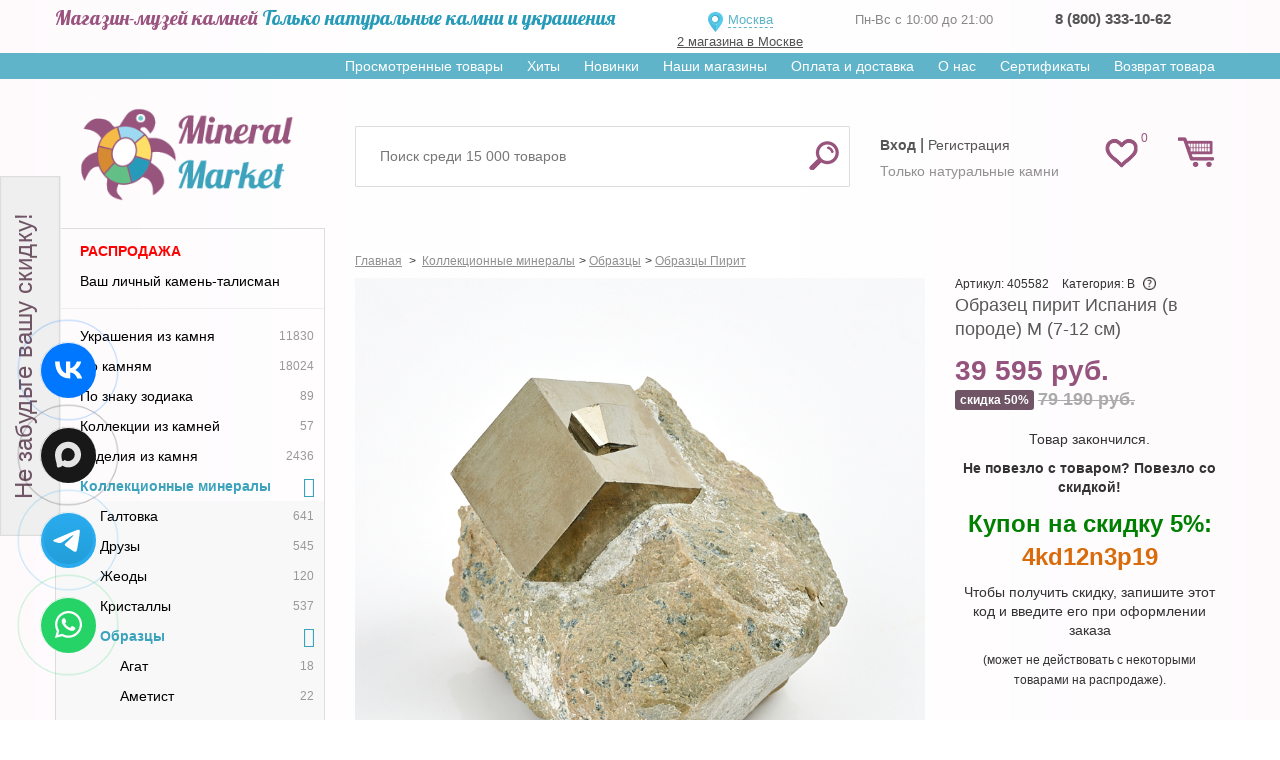

--- FILE ---
content_type: text/html; charset=utf-8
request_url: https://mineralmarket.ru/pirit/405582-obrazets-pirit-ispanija-v-porode-m-7-12-sm.html
body_size: 25792
content:

<!DOCTYPE html>
<html xmlns="http://www.w3.org/1999/xhtml" lang="ru">
<head>
    <meta name="yandex-verification" content="330e49912d3a6f56" />
    <meta name="mailru-verification" content="3ed241816630d7c0" />
    <meta name="facebook-domain-verification" content="4calczv778k5kq80uykco2rvmfpn9m" />
            <meta name="viewport" content="width=device-width, minimum-scale=0.25, maximum-scale=1.0, initial-scale=1.0" />
    
    <!--Мета данные-->

    <title>Купить Образец пирит Испания (в породе) M (7-12 см) Доставка по всему миру! Заходи и покупай сейчас! | Интернет-магазин Минерал Маркет - 405582</title>
    <meta name="description" content="Образец пирит Испания (в породе) M (7-12 см) в интернет-магазине Минерал Маркет. Качество. Цены. Гарантия. Заходи и покупай по выгодной цене сейчас!" />



    <link href="https://fonts.googleapis.com/css?family=Lobster&display=swap" rel="stylesheet">

    <meta http-equiv="Content-Type" content="text/html; charset=utf-8"/>
    <meta name="generator" content="PrestaShop"/>
    <link rel="shortcut icon" href="https://static.mineralmarket.ru/themes/mineral/favicon.png" type="image/png" />

    <script type="text/javascript">
        var baseDir = 'https://mineralmarket.ru/';
        var static_token = '1ac78cd57c6cc6a7753794bb4c598270';
        var token = '5582cdce393c2653b8e5ed0545203953';
        var priceDisplayPrecision = 0;
        var priceDisplayMethod = 0;
        var roundMode = 1;
        var checkmobile = "desktop";
        var checkmobile2 = "desktop";
        window.onerror = function (message, url, line) {
            let data = {
                href: location.href,
                message: message,
                url: url,
                line: line
            }
            fetch('/js-handler.php', {
                method: 'POST',
                headers: {
                    'Content-Type': 'application/json;charset=utf-8'
                },
                body: JSON.stringify(data)
            });
            return false;
        }
    </script>

    <link rel= "preconnect" href="https://code-ya.jivosite.com" />
    <link rel= "preconnect" href="https://mc.yandex.ru" />

    <link rel="preload" as="font" crossorigin="anonymous"
          href="https://static.mineralmarket.ru/themes/mineral/fonts/fontawesome-4.5/fontawesome-webfont.eot?v=4.5.0">
    <link rel="preload" as="font" crossorigin="anonymous"
          href="https://static.mineralmarket.ru/themes/mineral/fonts/fontawesome-4.5/fontawesome-webfont.woff?v=4.5.0">
    <link rel="preload" as="font" crossorigin="anonymous"
          href="https://static.mineralmarket.ru/themes/mineral/fonts/fontawesome-4.5/fontawesome-webfont.svg?v=4.5.0">

                        <link href="https://static.mineralmarket.ru/themes/mineral/cache/74da0dcbd058c626ba9a925328260f6a_all.css"
                  rel="preload" as="style" />
            <link href="https://static.mineralmarket.ru/themes/mineral/cache/74da0dcbd058c626ba9a925328260f6a_all.css"
                  rel="stylesheet" type="text/css" media="all"/>
            
    <script type="text/javascript" src="https://static.mineralmarket.ru/js/jquery.min.js"></script>
    <script type="text/javascript" src="https://static.mineralmarket.ru/themes/mineral/js/jquery.lazy.min.js"></script>
    <script type="text/javascript" src="https://static.mineralmarket.ru/themes/mineral/js/jquery.cookie.js"></script>

                        <script type="text/javascript" src="https://static.mineralmarket.ru/themes/mineral/cache/ccd669fe7938308f13073a94ca398b15.js"></script>
            
    
    
<!-- BlockWishlist -->
<!-- END BlockWishlist -->
    
    <link rel="canonical" href="https://mineralmarket.ru/pirit/405582-obrazets-pirit-ispanija-v-porode-m-7-12-sm.html"/>

                
    </head>
<body id="product" class="desktop ">
<input id="checkArr" type="text" style="display:none;" value=''/>

<noscript>
    <ul>
        <li>Для правильной работы магазина необходимо включить поддержку JavaScript в Вашем браузере!</li>
    </ul>
</noscript>

<div id="page">

<div class="hidden" id="city_ip">18.218.200.229</div>

    <div class="header-container">
        <header class="dheader">
            <div class="dheader-top">
                <div class="container">
                    <div class="row">
                        <div class="col-sm-6">
                            <span class="n1"><span class="dheader-top1">Магазин-музей камней</span>  <span class="dheader-top2">Только натуральные камни и украшения</span></span>
                        </div>
                        <div class="col-sm-2">
                            <div id="left_header" style="margin: 7px 0 0 0;">
                                <div class="front_logo_selector"
                                     style="">
                                                                        <a onClick="$('#header_choose_cities').fadeIn();" id="choosenTown">
                                      Москва                                    </a>
                                                                                                                <a id="sp_address" href="/content/36-nash-magazin">2 магазина в Москве</a>
                                                                        <div id="cityQuestion">
										<div class="closediv" onclick="closeWin(this.parentNode.id)"></div>
										<p>Ваш город - <span id="geoCity"></span>.<br/>Правильно?</p>
										<a id="cityQuestionYes">Да</a>
										<a id="cityQuestionNo">Нет, выбрать город</a>
									</div>

                                                                            <div id="header_choose_cities">
                                            <div class="closediv" onclick="closeWin(this.parentNode.id); location.reload();"></div>
                                            <div class="header_choose_cities_block" style="font-size:13px;text-align:left; border-bottom: 1px solid #6F5565; margin-top: 15px;">
                                                <input class="col-xs-8 city_search_input"
                                                       id="header_city_search" placeholder="Ваш город"/>
                                                <input type="submit" class="col-xs-4" value="Выбрать" id="button_city_search"/>

                                                <div id="city_search_result"></div>
                                            </div>
                                            <div class="header_choose_cities_block" style="border-bottom: 1px dashed #6F5565;">
                                                <div class="choose_cities_div">
                                                    <a class="header_city" data-town_id="6">Москва</a><br/>
                                                </div>
                                                <div class="choose_cities_div">
                                                    <a class="header_city" data-town_id="7">Санкт-Петербург</a><br/>
                                                </div>
                                            </div>
                                            <div class="header_choose_cities_block">
                                                <div class="choose_cities_div">
                                                    <a class="header_city" data-town_id="107">Астрахань</a><br/>
                                                    <a class="header_city" data-town_id="151">Великий Новгород</a><br/>
                                                    <a class="header_city" data-town_id="112">Владивосток</a><br/>
                                                    <a class="header_city" data-town_id="43">Владимир</a><br/>
                                                    <a class="header_city" data-town_id="115">Воронеж</a><br/>
                                                    <a class="header_city" data-town_id="41">Екатеринбург</a><br/>
                                                    <a class="header_city" data-town_id="59">Казань</a><br/>
                                                    <a class="header_city" data-town_id="97">Кемерово</a><br/>
                                                    <a class="header_city" data-town_id="60">Краснодар</a><br/>
                                                    <a class="header_city" data-town_id="95">Красноярск</a><br/>
                                                    <a class="header_city" data-town_id="122">Мурманск</a><br/>
                                                </div>
                                                <div class="choose_cities_div">
                                                    <a class="header_city" data-town_id="38">Нижний Новгород</a><br/>
                                                    <a class="header_city" data-town_id="89">Новосибирск</a><br/>
                                                    <a class="header_city" data-town_id="88">Омск</a><br/>
                                                    <a class="header_city" data-town_id="66">Пермь</a><br/>
                                                    <a class="header_city" data-town_id="67">Ростов на дону</a><br/>
                                                    <a class="header_city" data-town_id="68">Самара</a><br/>
                                                    <a class="header_city" data-town_id="42">Тюмень</a><br/>
                                                    <a class="header_city" data-town_id="74">Уфа</a><br/>
                                                    <a class="header_city" data-town_id="141">Хабаровск</a><br/>
                                                    <a class="header_city" data-town_id="52">Челябинск</a><br/>
                                                    <a class="header_city" data-town_id="172">Якутск</a><br/>
                                                </div>
                                            </div>
                                        </div>
                                                                                                        </div>
                            </div>
                        </div>

                        <div class="col-sm-2">
                            <div class="dheader-phones">
                                <span>Пн-Вс с 10:00 до 21:00</span>
                                                            </div>
                        </div>
                        <div class="col-sm-2">
                            <div class="dheader-phones  js-local-phone">
                                                                                                                                                                                              <strong>
                                          <a href="tel:88003331062" class="__inherit shop_phone__a">8 (800) 333-10-62</a>
                                      </strong>
                            </div>
							  </div>
                        </div>
                    </div>
                </div>

            
            <div class="dheader-topmenu">
                <div class="container text-right">
                    <div class="sf-contener clearfix js-horizontal-menu">
                        <ul class="sf-menu">
                            <li><a href="/prosmotrennye-tovary">Просмотренные товары</a></li>
                            <li><a href="/hit">Хиты</a></li>
                            <li><a href="/novyy-tovar">Новинки</a></li>
                            <li><a href="/content/36-nash-magazin" class="__mobilehide">Наши магазины</a></li>
                            <!-- <li ><a href="/content/25-nashi-pokupiteli">Наши покупатели</a></li> -->
                            <li><a href="/content/1-delivery">Оплата и доставка</a></li>
                            <li><a href="/content/26-o-nas">О нас</a></li>
                            <li><a href="/certificates">Сертификаты</a></li>
                            <li><a href="/vozvrat-tovara">Возврат товара</a></li>
                        </ul>
                    </div>
                </div>
            </div>

            <div class="dheader-bottom">
                <div class="container">
                    <div class="row">
                        <div class="col-sm-3">
                            <a href="/" title="Маркет Минералов" class="front_logo2">
                                <img src="https://static.mineralmarket.ru/themes/mineral/img/logomainn.png" alt="Маркет Минералов"/>
                            </a>
                        </div>
                        <div class="col-sm-9 dheader-rrtop">
                            <div class="row" style="display: flex; height: 90px">
                                                                        <script type="text/javascript">
        var CUSTOMIZE_TEXTFIELD = 1;
        var customizationIdMessage = 'Настройка №';
        var removingLinkText = 'удалить этот товар из моей корзины';
    </script>
<!-- MODULE Block cart -->
<div class="pull-right col-sm-2" style="z-index: initial!important;order: 10;"><div class="headd-wishlink"><a href="/modules/blockwishlist/mywishlist.php" class="headd-wishlink-link "><span>0</span></a></div>
<div id="cart_block" class="shopping_cart pull-right">
    <a class="headrd-cart " href="https://mineralmarket.ru/order.php">
        <span class="ajax_cart_quantity " style="display:none;"
              >0</span>
      <!--  <span class="ajax_cart_product_txt_s hidden2">товара</span>
        <span class="ajax_cart_product_txt_v hidden2">товаров</span>
        <span class="ajax_cart_product_txt hidden2">товар</span> -->
    </a>

                        <div class="cart_block block">
        <div class="block_content">
            <!-- block summary -->
            <div id="cart_block_summary"
                 class="collapsed">
                <b class="inCart_labels hidden">В корзине:</b>
                <span class="ajax_cart_quantity hidden"
                      style="display:none;">0</span>
                <span class="ajax_cart_product_txt_s hidden">товара</span>
                <span class="ajax_cart_product_txt_v hidden">товаров</span>
                <span class="ajax_cart_product_txt hidden">товар</span>
                <span class="ajax_cart_product_txt_d hidden">товаров</span>

                <br class="inCart_labels hidden"/>

                <b class="inCart_labels hidden">На сумму: </b>
                <span class="ajax_cart_total hidden"
                      style="display:none">0 руб.</span>
			<span class="ajax_cart_no_product">
				Все украшения купленные в нашем магазине можно примерить при получении!!!
			</span>

                <p class="cart-buttons" style="margin-top:5px;">
                    <a href="https://mineralmarket.ru/order.php#center_column"
                       class="btn btn-default btn-sm icon-right" title="Перейти в корзину">
                        <span>Перейти в корзину</span></a>
                </p>
            </div>
            <!-- block list of products -->
            <div id="cart_block_list"
                 class="cart_block_list expanded">
                                <p  id="cart_block_no_products">Нет товаров</p>

                
                <div id="cart-prices" class="cart-prices">
                                                            <div class="cart-prices-line last-line">
                        <span>Всего</span>
                        <span id="cart_block_total" class="price ajax_block_cart_total">0 руб.</span>
                    </div>
                </div>
                                <p class="cart-buttons">
                    <a href="https://mineralmarket.ru/order.php#center_column"
                       class="btn btn-default btn-sm icon-right blockcart-go-to-cart-btn" title="Перейти в корзину">
                        <span>Перейти в корзину</span></a>
                </p>
            </div>
        </div>
    </div>
</div>
</div><!-- /MODULE Block cart -->
<!-- Block search module TOP -->

	<div class="col-sm-7 col-xs-2" style="display: flex; align-items: center">

	<div id="search_block_top">
		<form method="get" action="https://mineralmarket.ru/search" id="searchbox">
			<input type="hidden" name="orderby" value="position"/>
			<input type="hidden" name="orderway" value="desc"/>
			<input class="search_query form-control ac_input" placeholder="Поиск среди 15 000 товаров" type="text"
				   id="search_query_top" name="search_query"
				   value=""/>
			<button type="submit" name="submit_search" class="btn btn-default button-search">
				<span>Найти</span>
			</button>
		</form>
	</div>


	</div>
<!-- /Block search module TOP -->
                                                                <div class="col-sm-3" style="align-items: center; display: flex">
                                    <div id="header" class="header-user-toplinks"
                                        >
                                        <!-- Block user information module HEADER -->
<div id="header_user">
    <div id="header_user_info">
                    			<div class="ddheader-usr">
                <a class="top_user_info_item" href="/login" onclick="cook()"><strong>Вход</strong></a> |
                <a class="top_user_info_item" href="/registration"
                   onclick="cook();_gaq.push(['_trackEvent', 'reg', 'all']);_gaq.push(['_trackEvent', 'reg', 'header']);">
                    Регистрация
                </a>
            </div>
			<div class="ddheader-usr-text">
			Только натуральные камни
			</div>
            </div>
</div>
<!-- /Block user information module HEADER -->
 
                                    </div>
                                </div>
                            </div>
                        </div>
                    </div>
                </div>
            </div>
        </header>
    </div>


<div id="main">
    <div class="container">
        <div class="row">
                        <!-- Left -->
                        <div id="left_column" class="column col-xs-12 col-sm-3" >

                <ul id="shiny_new_menu" class="shiny_new_menu tree dhtml __mobilehide"><li><a href="/rasprodazha" class="important_category_in_menu">Распродажа</a></li><li><a href="/opredelenie-kamnya">Ваш личный камень-талисман</a></li><hr><li id='category_674'><a href="/674-ukrashenija-iz-kamnja"><span class="shiny-link-text">Украшения из камня</span><span class="counter">11830</span></a></li><li id='category_673'><a href="/673-po-kamnjam"><span class="shiny-link-text">По камням</span><span class="counter">18024</span></a></li><li id='category_10889'><a href="/10889-znak-zodiaka"><span class="shiny-link-text">По знаку зодиака</span><span class="counter">89</span></a></li><li id='category_7092'><a href="/7092-kollektsii-iz-kamney"><span class="shiny-link-text">Коллекции из камней</span><span class="counter">57</span></a></li><li id='category_675'><a href="/675-izdelija-iz-kamnja"><span class="shiny-link-text">Изделия из камня</span><span class="counter">2436</span></a></li><li id="category_676"><a href="/676-kollektsionnye-mineraly"><span class="shiny-link-text">Коллекционные минералы</span></a><ul><li id="category_5280" class=""><a href="/5280-galtovka"><span class="shiny-link-text">Галтовка</span><span class="counter">641</span></a></li><li id="category_4978" class=""><a href="/4978-druzy"><span class="shiny-link-text">Друзы</span><span class="counter">545</span></a></li><li id="category_5733" class=""><a href="/5733-jeody"><span class="shiny-link-text">Жеоды</span><span class="counter">120</span></a></li><li id="category_5129" class=""><a href="/5129-kristally"><span class="shiny-link-text">Кристаллы</span><span class="counter">537</span></a></li><li id="category_5582" class=""><a href="/5582-poroda"><span class="shiny-link-text">Образцы</span></a><ul><li id="category_5584" class=""><a href="/5584-agat"><span class="shiny-link-text">Агат</span><span class="counter">18</span></a></li><li id="category_5590" class=""><a href="/5590-ametist"><span class="shiny-link-text">Аметист</span><span class="counter">22</span></a></li><li id="category_5622" class=""><a href="/5622-gornyy-hrustal"><span class="shiny-link-text">Горный хрусталь</span><span class="counter">9</span></a></li><li id="category_5623" class=""><a href="/5623-granat"><span class="shiny-link-text">Гранат</span><span class="counter">32</span></a></li><li id="category_5646" class=""><a href="/5646-lazurit"><span class="shiny-link-text">Лазурит</span><span class="counter">2</span></a></li><li id="category_5654" class=""><a href="/5654-malahit"><span class="shiny-link-text">Малахит</span><span class="counter">43</span></a></li><li id="category_5664" class=""><a href="/5664-opal"><span class="shiny-link-text">Опал</span><span class="counter">43</span></a></li><li id="category_5676" class=""><a href="/5676-rauhtopaz"><span class="shiny-link-text">Раухтопаз</span><span class="counter">2</span></a></li><li id="category_5680" class=""><a href="/5680-rozovyy-kvarts"><span class="shiny-link-text">Розовый кварц</span><span class="counter">16</span></a></li><li id="category_5688" class=""><a href="/5688-serdolik"><span class="shiny-link-text">Сердолик</span><span class="counter">13</span></a></li><li id="category_5705" class=""><a href="/5705-turmalin"><span class="shiny-link-text">Турмалин</span><span class="counter">36</span></a></li><li id="category_5722" class=""><a href="/5722-tsitrin"><span class="shiny-link-text">Цитрин</span><span class="counter">2</span></a></li><li id="category_5732" class=""><a href="/5732-jashma"><span class="shiny-link-text">Яшма</span><span class="counter">1</span></a></li><li id="category_5585" class=""><a href="/5585-azurit"><span class="shiny-link-text">Азурит</span><span class="counter">22</span></a></li><li id="category_17770" class=""><a href="/17770-azuromalahit"><span class="shiny-link-text">Азуромалахит</span><span class="counter">62</span></a></li><li id="category_5586" class=""><a href="/5586-akvamarin"><span class="shiny-link-text">Аквамарин</span><span class="counter">12</span></a></li><li id="category_5589" class=""><a href="/5589-amazonit"><span class="shiny-link-text">Амазонит</span><span class="counter">34</span></a></li><li id="category_5592" class=""><a href="/5592-anapait"><span class="shiny-link-text">Анапаит</span><span class="counter">10</span></a></li><li id="category_5594" class=""><a href="/5594-apatit"><span class="shiny-link-text">Апатит</span><span class="counter">31</span></a></li><li id="category_5595" class=""><a href="/5595-apofillit"><span class="shiny-link-text">Апофиллит</span><span class="counter">1</span></a></li><li id="category_11060" class=""><a href="/11060-aragonit"><span class="shiny-link-text">Арагонит</span><span class="counter">8</span></a></li><li id="category_5597" class=""><a href="/5597-astrofillit"><span class="shiny-link-text">Астрофиллит</span><span class="counter">2</span></a></li><li id="category_15342" class=""><a href="/15342-atakamit"><span class="shiny-link-text">Атакамит</span><span class="counter">1</span></a></li><li id="category_15216" class=""><a href="/15216-aurikaltsit"><span class="shiny-link-text">Аурихальцит</span><span class="counter">1</span></a></li><li id="category_5600" class=""><a href="/5600-barit"><span class="shiny-link-text">Барит</span><span class="counter">4</span></a></li><li id="category_5603" class=""><a href="/5603-berill"><span class="shiny-link-text">Берилл</span><span class="counter">3</span></a></li><li id="category_5604" class=""><a href="/5604-biruza"><span class="shiny-link-text">Бирюза</span><span class="counter">4</span></a></li><li id="category_15930" class=""><a href="/15930-vanadinit"><span class="shiny-link-text">Ванадинит</span><span class="counter">17</span></a></li><li id="category_16330" class=""><a href="/16330-vivianit"><span class="shiny-link-text">Вивианит</span><span class="counter">1</span></a></li><li id="category_5621" class=""><a href="/5621-gematit"><span class="shiny-link-text">Гематит</span><span class="counter">14</span></a></li><li id="category_15090" class=""><a href="/15090-gemimorfit"><span class="shiny-link-text">Гемиморфит</span><span class="counter">5</span></a></li><li id="category_25063" class=""><a href="/25063-gibbsit"><span class="shiny-link-text">Гиббсит</span><span class="counter">1</span></a></li><li id="category_18476" class=""><a href="/18476-gips"><span class="shiny-link-text">Гипс</span><span class="counter">16</span></a></li><li id="category_16733" class=""><a href="/16733-glendonit"><span class="shiny-link-text">Глендонит</span><span class="counter">10</span></a></li><li id="category_5626" class=""><a href="/5626-diopsid"><span class="shiny-link-text">Диопсид</span><span class="counter">2</span></a></li><li id="category_15993" class=""><a href="/15993-dioptaz"><span class="shiny-link-text">Диоптаз</span><span class="counter">6</span></a></li><li id="category_5630" class=""><a href="/5630-dumorterit"><span class="shiny-link-text">Дюмортьерит</span><span class="counter">4</span></a></li><li id="category_24572" class=""><a href="/24572-iolit"><span class="shiny-link-text">Иолит (кордиерит)</span><span class="counter">1</span></a></li><li id="category_5636" class=""><a href="/5636-kaltsit"><span class="shiny-link-text">Кальцит</span><span class="counter">61</span></a></li><li id="category_5638" class=""><a href="/5638-kaholong"><span class="shiny-link-text">Кахолонг</span><span class="counter">1</span></a></li><li id="category_5639" class=""><a href="/5639-kvarts"><span class="shiny-link-text">Кварц</span><span class="counter">33</span></a></li><li id="category_5640" class=""><a href="/5640-kianit"><span class="shiny-link-text">Кианит</span><span class="counter">26</span></a></li><li id="category_5641" class=""><a href="/5641-klinohlor-serafinit"><span class="shiny-link-text">Клинохлор (Серафинит)</span><span class="counter">8</span></a></li><li id="category_14838" class=""><a href="/14838-kobaltokaltsit"><span class="shiny-link-text">Кобальтокальцит</span><span class="counter">1</span></a></li><li id="category_33038" class=""><a href="/33038-korund"><span class="shiny-link-text">Корунд рубиновый</span><span class="counter">2</span></a></li><li id="category_18054" class=""><a href="/18054-kridit-"><span class="shiny-link-text">Кридит</span><span class="counter">4</span></a></li><li id="category_9655" class=""><a href="/9655-krokoit"><span class="shiny-link-text">Крокоит</span><span class="counter">3</span></a></li><li id="category_8633" class=""><a href="/8633-kuntsit"><span class="shiny-link-text">Кунцит</span><span class="counter">1</span></a></li><li id="category_22676" class=""><a href="/22676-kuprit"><span class="shiny-link-text">Куприт</span><span class="counter">3</span></a></li><li id="category_5645" class=""><a href="/5645-labradorit"><span class="shiny-link-text">Лабрадор</span><span class="counter">11</span></a></li><li id="category_26077" class=""><a href="/26077-lamprofillit"><span class="shiny-link-text">Лампрофиллит</span><span class="counter">1</span></a></li><li id="category_8015" class=""><a href="/8015-larimar"><span class="shiny-link-text">Ларимар</span><span class="counter">9</span></a></li><li id="category_5653" class=""><a href="/5653-magnetit"><span class="shiny-link-text">Магнетит</span><span class="counter">7</span></a></li><li id="category_14001" class=""><a href="/14001-manganokaltsit"><span class="shiny-link-text">Манганокальцит</span><span class="counter">1</span></a></li><li id="category_18748" class=""><a href="/18748-markazit"><span class="shiny-link-text">Марказит</span><span class="counter">3</span></a></li><li id="category_5655" class=""><a href="/5655-med-samorodnaja"><span class="shiny-link-text">Медь самородная</span><span class="counter">7</span></a></li><li id="category_9900" class=""><a href="/9900-meteorit"><span class="shiny-link-text">Метеорит</span><span class="counter">6</span></a></li><li id="category_28589" class=""><a href="/28589-miks"><span class="shiny-link-text">Микс</span><span class="counter">95</span></a></li><li id="category_5660" class=""><a href="/5660-natrolit"><span class="shiny-link-text">Натролит</span><span class="counter">5</span></a></li><li id="category_20946" class=""><a href="/20946-okenit"><span class="shiny-link-text">Окенит</span><span class="counter">1</span></a></li><li id="category_40513" class=""><a href="/40513-pegmatit"><span class="shiny-link-text">Пегматит</span><span class="counter">1</span></a></li><li id="category_25141" class=""><a href="/25141-pektolit"><span class="shiny-link-text">Пектолит</span><span class="counter">2</span></a></li><li id="category_5668" class=""><a href="/5668-pirit"><span class="shiny-link-text">Пирит</span><span class="counter">25</span></a></li><li id="category_5672" class=""><a href="/5672-prenit"><span class="shiny-link-text">Пренит</span><span class="counter">1</span></a></li><li id="category_13761" class=""><a href="/13761-purpurit"><span class="shiny-link-text">Пурпурит</span><span class="counter">5</span></a></li><li id="category_5673" class=""><a href="/5673-pustynnaja-roza"><span class="shiny-link-text">Пустынная роза</span><span class="counter">12</span></a></li><li id="category_5679" class=""><a href="/5679-rodohrozit"><span class="shiny-link-text">Родохрозит</span><span class="counter">5</span></a></li><li id="category_43447" class=""><a href="/43447-rutil"><span class="shiny-link-text">Рутил</span><span class="counter">1</span></a></li><li id="category_22972" class=""><a href="/22972-septarija"><span class="shiny-link-text">Септария</span><span class="counter">27</span></a></li><li id="category_5687" class=""><a href="/5687-sera"><span class="shiny-link-text">Сера</span><span class="counter">5</span></a></li><li id="category_38738" class=""><a href="/38738-simbirtsit"><span class="shiny-link-text">Симбирцит</span><span class="counter">2</span></a></li><li id="category_5691" class=""><a href="/5691-sluda"><span class="shiny-link-text">Слюда</span><span class="counter">12</span></a></li><li id="category_5692" class=""><a href="/5692-sodalit"><span class="shiny-link-text">Содалит</span><span class="counter">2</span></a></li><li id="category_5694" class=""><a href="/5694-spektropirit"><span class="shiny-link-text">Спектропирит</span><span class="counter">38</span></a></li><li id="category_5695" class=""><a href="/5695-stavrolit"><span class="shiny-link-text">Ставролит</span><span class="counter">30</span></a></li><li id="category_5696" class=""><a href="/5696-stilbit"><span class="shiny-link-text">Стильбит</span><span class="counter">1</span></a></li><li id="category_5699" class=""><a href="/5699-sfalerit"><span class="shiny-link-text">Сфалерит</span><span class="counter">1</span></a></li><li id="category_33220" class=""><a href="/33220-tantalit"><span class="shiny-link-text">Танталит</span><span class="counter">1</span></a></li><li id="category_8682" class=""><a href="/8682-tektit"><span class="shiny-link-text">Тектит</span><span class="counter">5</span></a></li><li id="category_5701" class=""><a href="/5701-tigrovyy-glaz"><span class="shiny-link-text">Тигровый глаз</span><span class="counter">4</span></a></li><li id="category_5703" class=""><a href="/5703-topaz"><span class="shiny-link-text">Топаз</span><span class="counter">1</span></a></li><li id="category_5709" class=""><a href="/5709-fluorit"><span class="shiny-link-text">Флюорит</span><span class="counter">24</span></a></li><li id="category_5711" class=""><a href="/5711-haltsedon"><span class="shiny-link-text">Халцедон</span><span class="counter">26</span></a></li><li id="category_5712" class=""><a href="/5712-halkopirit"><span class="shiny-link-text">Халькопирит</span><span class="counter">2</span></a></li><li id="category_14061" class=""><a href="/14061-hiastolit"><span class="shiny-link-text">Хиастолит</span><span class="counter">1</span></a></li><li id="category_5715" class=""><a href="/5715-hrizokolla"><span class="shiny-link-text">Хризоколла</span><span class="counter">9</span></a></li><li id="category_5717" class=""><a href="/5717-hrizopraz"><span class="shiny-link-text">Хризопраз</span><span class="counter">49</span></a></li><li id="category_49123" class=""><a href="/49123-diaspor"><span class="shiny-link-text">Хромдиаспор</span><span class="counter">1</span></a></li><li id="category_5719" class=""><a href="/5719-hromdiopsid"><span class="shiny-link-text">Хромдиопсид</span><span class="counter">5</span></a></li><li id="category_5720" class=""><a href="/5720-tselestin"><span class="shiny-link-text">Целестин</span><span class="counter">5</span></a></li><li id="category_5723" class=""><a href="/5723-tsoizit"><span class="shiny-link-text">Цоизит</span><span class="counter">6</span></a></li><li id="category_5726" class=""><a href="/5726-shpinel"><span class="shiny-link-text">Шпинель</span><span class="counter">18</span></a></li><li id="category_5728" class=""><a href="/5728-shungit"><span class="shiny-link-text">Шунгит</span><span class="counter">2</span></a></li><li id="category_8976" class=""><a href="/8976-evdialit"><span class="shiny-link-text">Эвдиалит</span><span class="counter">8</span></a></li></ul></li><li id="category_6035" class=""><a href="/6035-okamenelosti"><span class="shiny-link-text">Окаменелости</span><span class="counter">170</span></a></li><li id="category_5431" class=""><a href="/5431-srezy"><span class="shiny-link-text">Срезы</span><span class="counter">186</span></a></li><li id="category_5884" class=""><a href="/5884-stelly"><span class="shiny-link-text">Стелы</span><span class="counter">96</span></a></li><li id="category_23825" class=""><a href="/23825-shhetka"><span class="shiny-link-text">Щетки</span><span class="counter">71</span></a></li></ul></li><li id='category_24497'><a href="/24497-uvelirnaja-kosmetika"><span class="shiny-link-text">Ювелирная косметика</span><span class="counter">27</span></a></li><li id='category_6639'><a href="/6639-kaboshony"><span class="shiny-link-text">Кабошоны</span><span class="counter">516</span></a></li><li id='category_11408'><a href="/11408-ogranka"><span class="shiny-link-text">Огранка</span><span class="counter">89</span></a></li><li id='category_7093'><a href="/7093-vip"><span class="shiny-link-text">VIP</span><span class="counter">203</span></a></li><li id='category_7245'><a href="/7245-ukrashenija-ruchnoy-raboty"><span class="shiny-link-text">Украшения ручной работы</span><span class="counter">1344</span></a></li><li id='category_389'><a href="/389-knigi"><span class="shiny-link-text">Книги</span><span class="counter">30</span></a></li><li id='category_390'><a href="/390-upakovka"><span class="shiny-link-text">Упаковка</span><span class="counter">670</span></a></li><li id='category_15681'><a href="/15681-tsepi-i-shnurki"><span class="shiny-link-text">Цепи, браслеты и шнурки</span><span class="counter">214</span></a></li><li id='category_23308'><a href="/23308-dlja-rukodelija"><span class="shiny-link-text">Для рукоделия</span><span class="counter">245</span></a></li><li id='category_27065'><a href="/27065-dlja-detey"><span class="shiny-link-text">Для детей</span><span class="counter">9</span></a></li><li id='category_38745'><a href="/38745-boho"><span class="shiny-link-text">Стиль Бохо</span><span class="counter">956</span></a></li><li id='category_26628'><a href="/26628-novyy-god-i-rojdestvo"><span class="shiny-link-text">Новый год и Рождество</span><span class="counter">176</span></a></li><hr><li><a href="/content/49-kamni-po-znakam">Камни по знакам зодиака</a></li></ul><br>
<div id="wishlist_block" class="block account __mobilehide">
	<h4>
		<a href="https://mineralmarket.ru//modules/blockwishlist/mywishlist.php">Список покупок</a>
	</h4>
	<div class="block_content">
		<div id="wishlist_block_list" class="expanded">
					<dl class="products">
				<dt>Товаров нет</dt><dd></dd>
			</dl>
				</div>
		<p class="align_center">
				<a href="https://mineralmarket.ru/modules/blockwishlist/mywishlist.php" class="btn btn-default" title="Мои списки">Мои списки</a>
		</p>
	</div>
</div>

                
                            </div>
                                    <!-- Center -->
            <div id="center_column" class="center_column col-xs-12 col-sm-9">

                             
                                        <div id="slider_center" style="text-align:center;margin-bottom:5px;position:relative;display: inline-block;width:100%">
                    <div id="header_h1">
                        
                            <script type="text/javascript">
                                function get_method_list() {

                                }
                            </script>
                        
                    </div>
                    <link rel="stylesheet" href="https://static.mineralmarket.ru/themes/mineral/css/jquery.bxslider.css" media="all"/>
<script type="text/javascript" src="https://static.mineralmarket.ru/themes/mineral/js/jquery.bxslider.js"></script>

    <style>

        .homeslider-container a{
            width:100%;
        }
        .homeslider-container a img {
            width:100%;
        }
    </style>
    <script type="text/javascript">
        $(document).ready(function () {

            //Slider settings
            homeslider_speed = 500;
            homeslider_pause = 20000;
            homeslider_loop = true;
//            homeslider_width = '99%';

            if (!!$.prototype.bxSlider)
                var homepage_slider = $('#homeslider').bxSlider({
                    mode: 'fade',
                    useCSS: true,
                    maxSlides: 1,
//                    slideWidth: homeslider_width,
                    infiniteLoop: homeslider_loop,
                    hideControlOnEnd: true,
                    pager: true,
                    autoHover: true,
                    autoControls: true,
                    auto: homeslider_loop,
                    speed: parseInt(homeslider_speed),
                    pause: homeslider_pause,
                    controls: false,
                    startText: '',
                    stopText: '',
                    pagerCustom: ''
                });

            $('.homeslider-description').click(function () {
                window.location.href = $(this).prev('a').prop('href');
            });
            $(window).resize(function(){homepage_slider.reloadSlider();});
        });
    </script>

<div id="slider_row">
    <div id="top_column" class="center_column ">

        <!-- start homeslider block -->
        <div id="homepage-slider">
            <ul id="homeslider" style="max-height:347px;">
                            </ul>
        </div>
        <!-- end homeslider block -->


    </div>
</div>
    
    <style>
        .htmlcontent-home .item-html img {
        width:100%;
        }
    </style>
    
                </div>
                        <a name="top"></a>

<div itemscope itemtype="http://schema.org/Product">
<div id="primary_block">
    <!-- Breadcrumb -->
<div class="breadcrumb  clearfix" id="bt_top">
    <input id="prodPath" style="display:none;" value="5668-pirit"/>
    <span class="navigation_page" itemscope itemtype="https://schema.org/BreadcrumbList">
		<span itemprop="itemListElement" itemscope="" itemtype="https://schema.org/ListItem"
              >
			<a itemprop="item" href="https://mineralmarket.ru/" title="Return to Home">
				<span itemprop="name">Главная</span>
			</a>
			<meta itemprop="position" content="1">
		</span>
					<span class="navigation-pipe">></span>
			<span itemprop="itemListElement" itemscope itemtype="https://schema.org/ListItem"><a itemprop="item" href="https://mineralmarket.ru/676-kollektsionnye-mineraly" title="Коллекционные минералы"><span itemprop="name">Коллекционные минералы</span></a><meta itemprop="position" content="2" /></span><span class="navigation-pipe">&gt;</span><span itemprop="itemListElement" itemscope itemtype="https://schema.org/ListItem"><a itemprop="item" href="https://mineralmarket.ru/5582-poroda" title="Образцы"><span itemprop="name">Образцы</span></a><meta itemprop="position" content="3" /></span><span class="navigation-pipe">&gt;</span><span itemprop="itemListElement" itemscope itemtype="https://schema.org/ListItem"><a itemprop="item" href="https://mineralmarket.ru/5668-pirit" title="Образцы Пирит"><span itemprop="name">Образцы Пирит</span></a><meta itemprop="position" content="4" /></span>
			</span>
</div>
<!-- /Breadcrumb -->    
    <!-- start banner block -->
<!-- end banner block -->
    <!-- right infos-->
    <div id="quickview">
                <script type="text/javascript">
            // <![CDATA[

            // PrestaShop internal settings
            var currencySign = 'руб.';
            var currencyRate = '1';
            var currencyFormat = '2';
            var currencyBlank = '1';
            var jqZoomEnabled = false;

            //JS Hook
            var oosHookJsCodeFunctions = new Array();

            // Parameters
            var id_product = '405582';
            var productHasAttributes = false;
            var quantitiesDisplayAllowed = false;
            var quantityAvailable = 0;
            var allowBuyWhenOutOfStock = false;
            var availableNowValue = '';
            var availableLaterValue = '';
            var productPriceTaxExcluded = 39595 - 0.000000;
            var reduction_percent = 0;
            var reduction_price = 0;
            var specific_price = 0;
            var specific_currency = false;
            var group_reduction = '1';
            var default_eco_tax = 0.000000;
            var ecotaxTax_rate = 0;
            var currentDate = '2026-01-17 10:01:17';
            var maxQuantityToAllowDisplayOfLastQuantityMessage = 0;
            var noTaxForThisProduct = false;
            var displayPrice = 0;
            var productReference = '405582';
            var productAvailableForOrder = '1';
            var productShowPrice = '1';
            var productUnitPriceRatio = '0.000000';
            var idDefaultImage = 1602144;

            // Customizable field
            var img_ps_dir = 'https://mineralmarket.ru/img/';
            var customizationFields = new Array();
                                    
            // Images
            var img_prod_dir = 'https://mineralmarket.ru/img/p/';
            var combinationImages = new Array();

            
            combinationImages[0] = new Array();
                                    combinationImages[0][0] = 1602144;
                        combinationImages[0][1] = 1602145;
                        combinationImages[0][2] = 1602146;
                        combinationImages[0][3] = 1602147;
                        
            // Translations
            var doesntExist = 'Такая модификация отсутствует. Пожалуйста, выберите другую.';
            var doesntExistNoMore = 'Товара нет';
            var doesntExistNoMoreBut = 'с такими характеристиками, но есть с другими';
            var uploading_in_progress = 'Пожалуйста подождите...';
            var fieldRequired = 'Пожалуйста, заполните все необходимые поля, затем сохраните настройки.';

                        var checkmobile = "desktop";
            //]]>
        </script>
        <link rel="stylesheet" href="https://static.mineralmarket.ru/themes/mineral/css/jquery.bxslider.css" media="all"/>
<script type="text/javascript" src="https://static.mineralmarket.ru/themes/mineral/js/jquery.bxslider.js"></script>

    <script>
        $(document).ready(function () {
            /*if (checkmobile2 == 'mobile') {
                try {
                    $('html, body').animate({
                        scrollTop: $("#bt_top").offset().top
                    }, 100);
                } catch (e) {

                }
            }*/
            $('.stoneDesc p:contains("Добавить в корзину!")').addClass('altAddToCart');
            $('.stoneDesc p:contains("Добавить в корзину!")').css('margin', '0px auto');
            $('.altAddToCart').click(function () {
                yaCounter14699032.reachGoal('altAddToCart');
                $('.altAddToCart').html("Добавлено");
                $('input[id^="AddToCartButton"]').click();
                setTimeout(function () {
                    $('.altAddToCart').html("Добавить ещё раз");
                }, 1500);
                //$(".altAddToCart").after("<br /><a href='/order.php'>Перейти в корзину для оформления заказа</a>");
            });
            if (checkmobile == 'mobile') {
                var windowWidth = $(window).width();
                var sliderWidth = windowWidth * 0.95;
                if (windowWidth > 321 && windowWidth < 720) {
                    var slider2 = $('#big_image_t').bxSlider(
                            {
                                mode: 'horizontal',
                                preloadImages: 'visible',
                                controls: false,
                                captions: false,
                                adaptiveHeight: true,
                                prevText: '',
                                nextText: '',
//                              slideMargin: 0,
                                autoReload: true,
                                infiniteLoop: true,
                                minSlides: 1,
                                pager: true,
                                pagerType: 'full',
                                //maxSlides: 4,
                                slideWidth: sliderWidth,
                                slideMargin: 5,
                                breaks: [{screen: 0, slides: 1}, {screen: 768, slides: 3}, {screen: 1024, slides: 4}]
                            });
                }
                else if (windowWidth > 720) {
                    var slider2 = $('#big_image_t').bxSlider(
                            {
                                mode: 'horizontal',
                                preloadImages: 'visible',
                                controls: false,
                                captions: false,
                                adaptiveHeight: true,
                                prevText: '',
                                nextText: '',
//                                 slideMargin: 0,
                                autoReload: true,
                                infiniteLoop: true,
                                minSlides: 1,
                                pager: true,
                                pagerType: 'full',
                                //maxSlides: 4,
                                slideWidth: sliderWidth,
                                slideMargin: 5,
                                breaks: [{screen: 0, slides: 1}, {screen: 768, slides: 3}, {screen: 1024, slides: 4}]
                            });
                }
                else {
                    var slider2 = $('#big_image_t').bxSlider(
                            {
                                mode: 'horizontal',
                                preloadImages: 'visible',
                                controls: false,
                                captions: false,
                                adaptiveHeight: true,
                                prevText: '',
                                nextText: '',
//                                 slideMargin: 0,
                                autoReload: true,
                                infiniteLoop: true,
                                minSlides: 1,
                                pager: true,
                                pagerType: 'full',
                                //maxSlides: 4,
                                slideWidth: sliderWidth,
                                slideMargin: 4,
                                breaks: [{screen: 0, slides: 1}, {screen: 768, slides: 3}, {screen: 1024, slides: 4}]
                            });
                }


            } else {
                var slider2 = $('#big_image_t').bxSlider({
                    pagerCustom: '#thumbs_list_frame2',
                    preloadImages: 'visible',
                    controls: false,
                    infiniteLoop: true,
                    scrollZoom: true,
                    mode: 'fade'
                });
            }
            if (checkmobile == 'mobile') {
                $('.section_title_block').click(function () {
                    $(this).toggleClass('__active');
                });
            }
            CloudZoom.quickStart();
            $('.pr_tabs a[href*="#"]:not([href="#"])').click(function () {
                if (location.pathname.replace(/^\//, '') == this.pathname.replace(/^\//, '') && location.hostname == this.hostname) {
                    var target = $(this.hash);
                    target = target.length ? target : $('[name=' + this.hash.slice(1) + ']');
                    if (target.length) {
                        $('html, body').animate({
                            scrollTop: target.offset().top - 100
                        }, 1000);
                        return false;
                    }
                }
            });
            $("#sticker").sticky({topSpacing: 0});
            $(window).resize(function () {
                slider2.reloadSlider();
            });
        });
    </script>
        <div class="primary_block row two-columns">

            <div id="pb-left-column" class="pb-left-column col-xs-12 col-md-8 col-lg-8">
                <meta itemprop="category" content="Пирит" />
                <!-- product img-->
                                <div id="image-block" class="clearfix is_caroucel">
                                            <ul id="big_image_t">
                                                                                                                                                                                            <li id="bigimage_1602144">

                                    <img itemprop="image" src="https://static.mineralmarket.ru/img/p/405582-1602144.jpg"
                                                                                      alt="Образец пирит Испания (в породе) M (7-12 см)"
                                                                                                                               data-zoom-image="https://static.mineralmarket.ru/img/p/405582-1602144.jpg"
                                             data-cloudzoom="zoomImage: 'https://static.mineralmarket.ru/img/p/405582-1602144.jpg', zoomPosition: 'inside', zoomOffsetY: 0, zoomOffsetX:0" class="cloudzoom"
                                          />

                                </li>

                                                                                                                                                                                                                                <li id="bigimage_1602145">

                                    <img itemprop="image" src="https://static.mineralmarket.ru/img/p/405582-1602145.jpg"
                                                                                      alt="Образец пирит Испания (в породе) M (7-12 см)"
                                                                                                                               data-zoom-image="https://static.mineralmarket.ru/img/p/405582-1602145.jpg"
                                             data-cloudzoom="zoomImage: 'https://static.mineralmarket.ru/img/p/405582-1602145.jpg', zoomPosition: 'inside', zoomOffsetY: 0, zoomOffsetX:0" class="cloudzoom"
                                          />

                                </li>

                                                                                                                                                            <li id="bigimage_1602146">

                                    <img itemprop="image" src="https://static.mineralmarket.ru/img/p/405582-1602146.jpg"
                                                                                      alt="Образец пирит Испания (в породе) M (7-12 см)"
                                                                                                                               data-zoom-image="https://static.mineralmarket.ru/img/p/405582-1602146.jpg"
                                             data-cloudzoom="zoomImage: 'https://static.mineralmarket.ru/img/p/405582-1602146.jpg', zoomPosition: 'inside', zoomOffsetY: 0, zoomOffsetX:0" class="cloudzoom"
                                          />

                                </li>

                                                                                                                                                            <li id="bigimage_1602147">

                                    <img itemprop="image" src="https://static.mineralmarket.ru/img/p/405582-1602147.jpg"
                                                                                      alt="Образец пирит Испания (в породе) M (7-12 см)"
                                                                                                                               data-zoom-image="https://static.mineralmarket.ru/img/p/405582-1602147.jpg"
                                             data-cloudzoom="zoomImage: 'https://static.mineralmarket.ru/img/p/405582-1602147.jpg', zoomPosition: 'inside', zoomOffsetY: 0, zoomOffsetX:0" class="cloudzoom"
                                          />

                                </li>

                                                            
                                                            <li id="bigimage_stone_powers_0bdd692395ac8c43af2401bd77ae48f7">
                                    <img itemprop="image" src="https://static.mineralmarket.ru/img/stones/feature-image-20250421211021-4.jpg"
                                        alt="Образец пирит Испания (в породе) M (7-12 см)"
                                    />
                                </li>
                                                            <li id="bigimage_stone_powers_9b8939e67e80df36f13767bd1f3a3148">
                                    <img itemprop="image" src="https://static.mineralmarket.ru/img/stones/category-image-20250624182839.jpg"
                                        alt="Образец пирит Испания (в породе) M (7-12 см)"
                                    />
                                </li>
                                                            <li id="bigimage_stone_powers_e86a1d7e0498235a9a76f476534c648e">
                                    <img itemprop="image" src="https://static.mineralmarket.ru/img/stones/category-image-20250626222610.jpg"
                                        alt="Образец пирит Испания (в породе) M (7-12 см)"
                                    />
                                </li>
                                                    </ul>
                                                        </div>
                                                    <!-- thumbnails -->
                    <div id="views_blockzz" class="clearfix">

                        <div id="thumbs_listzz">
                            <div id="thumbs_list_frame2">
                                
                                                                                                        <a data-slide-index="0" data-img="405582-1602144" href="" class='s'
                                       rel="useZoom: 'zoom1', smallImage: 'https://static.mineralmarket.ru/img/p/405582-1602144-large.jpg' ">
                                        <img id="thumb_1602144"
                                             src="https://static.mineralmarket.ru/img/p/405582-1602144-medium.jpg" alt="Thumbnail 1"/>
                                    </a>
                                                                                                                                                                                                                        <a data-slide-index="1" data-img="405582-1602145" href="" class='s'
                                       rel="useZoom: 'zoom1', smallImage: 'https://static.mineralmarket.ru/img/p/405582-1602145-large.jpg' ">
                                        <img id="thumb_1602145"
                                             src="https://static.mineralmarket.ru/img/p/405582-1602145-medium.jpg" alt="Thumbnail 1"/>
                                    </a>
                                                                                                                                            <a data-slide-index="2" data-img="405582-1602146" href="" class='s'
                                       rel="useZoom: 'zoom1', smallImage: 'https://static.mineralmarket.ru/img/p/405582-1602146-large.jpg' ">
                                        <img id="thumb_1602146"
                                             src="https://static.mineralmarket.ru/img/p/405582-1602146-medium.jpg" alt="Thumbnail 1"/>
                                    </a>
                                                                                                                                            <a data-slide-index="3" data-img="405582-1602147" href="" class='s'
                                       rel="useZoom: 'zoom1', smallImage: 'https://static.mineralmarket.ru/img/p/405582-1602147-large.jpg' ">
                                        <img id="thumb_1602147"
                                             src="https://static.mineralmarket.ru/img/p/405582-1602147-medium.jpg" alt="Thumbnail 1"/>
                                    </a>
                                                                    
                                                                    <a data-slide-index="4" href="" class='s'>
                                        <img id="thumb_stone_powers"
                                             src="https://static.mineralmarket.ru/img/stones/feature-image-20250421211021-4-65x65x85.jpg" alt="Свойства камня"/>
                                    </a>
                                                                    <a data-slide-index="5" href="" class='s'>
                                        <img id="thumb_stone_powers"
                                             src="https://static.mineralmarket.ru/img/stones/category-image-20250624182839-65x65x85.jpg" alt="Свойства камня"/>
                                    </a>
                                                                    <a data-slide-index="6" href="" class='s'>
                                        <img id="thumb_stone_powers"
                                             src="https://static.mineralmarket.ru/img/stones/category-image-20250626222610-65x65x85.jpg" alt="Свойства камня"/>
                                    </a>
                                                            </div>
                        </div>
                    </div>
                                
                            </div>
            <div id="pb-right-column" class="pb-right-column col-xs-12 col-md-4 col-lg-4">
                                    <div class="product_reference_and_disclaimer_block">
                                                    <div id="availability_statut2">
                                Артикул: 405582
                            </div>
                                                                            <div class="disclaimer_block">
                                <div>
                                    Категория: B                                    <img id="disclaimer-question" src="/themes/mineral/img/question.png">
                                </div>
                                <div id="disclaimer">
                                                                            Камень имеет неровность поверхности, которую можно увидеть невооруженным глазом и прощупать, что НЕ является браком или дефектом.
                                        <br/>
                                        <br/>
                                        Напротив, это подчеркивает природное происхождение данного камня и особенность его структуры и полностью соответствует критериям качества для данной ценовой категории.
                                                                    </div>
                            </div>
                                            </div>

                    <h1 itemprop="name">Образец пирит Испания (в породе) M (7-12 см)</h1>
                                <!-- add to cart form-->
                <form id="buy_block" action="https://mineralmarket.ru/cart.php" method="post">
                    <!-- hidden datas -->
                    <p class="hidden">
                        <input type="hidden" name="token" value="1ac78cd57c6cc6a7753794bb4c598270"/>
                        <input type="hidden" name="id_product" value="405582"
                               id="product_page_product_id"/>
                        <input type="hidden" name="id_category" value="5668"
                               id="product_page_category_id"/>
                        <input type="hidden" name="add" value="1"/>
                        <input type="hidden" name="id_product_attribute" id="idCombination" value=""/>
                    </p>

                    <div class="box-info-product">
                    
                                                                    
                            
        			<span class="content_prices clearfix">
				<!-- prices -->
				<p class="price">
                    <span class="our_price_display" itemprop="offers" itemscope itemtype="http://schema.org/Offer">
                        <meta itemprop="priceCurrency" content="RUB" />
                                                    <link itemprop="availability" href="http://schema.org/OutOfStock" />
                        
                        
                                                                                <span id="our_price_display">
                                39 595 руб.
                            </span>
                            <meta itemprop="price" content="39595" />
                        
                                            </span>
                    <meta itemprop="description" content="Образец пирит Испания (в породе) M (7-12 см) в интернет-магазине Минерал Маркет. Качество. Цены. Гарантия. Заходи и покупай по выгодной цене сейчас!" />
                                        <br/>
                                            <span class="scidka_value_text">скидка 50%</span>
                    
                                        
                                            <span class="product_price_n">
                            <span class="product_old_price" id="old_price_display">
                                79 190 руб.
                            </span>
                            <br />
                                                    </span>
                    
                                                                                                </span>         
                        
                    
                                            
                                            
                    <!-- number of item in stock -->

                    <p id="pQuantityAvailable" style="display:none;">

                        <span id="quantityAvailable">0</span>

					<span                            id="quantityAvailableTxt">шт.</span>

					<span style="display:none;"                            id="quantityAvailableTxtMultiple">шт.</span>

                    </p>

                    
                        

                                                                                                    <p style="text-align:center;">Товар закончился.</p>
                            <p style="text-align:center;"><b>Не повезло с товаром? Повезло со скидкой!</b></p>
                            <p style="text-align:center; color: green; font-size: 1.5em;">
                                <b>Купон на скидку 5%: <span style="color: #D96B0B !important;">4kd12n3p19</span></b></p>
                            <p style="text-align:center;">Чтобы получить скидку, запишите этот код и введите его при оформлении заказа</p>
                            <p style="text-align:center;"><small>(может не действовать с некоторыми товарами на распродаже).</small></p>
                            <br/>
                                                                                        
<p class="buttons_bottom_block">
    <a href="#"
       id="wishlist_button"
       onclick="WishlistCart(
           'wishlist_block_list',
           'add',
           '405582',
           $('#idCombination').val(),
           $('#quantity_wanted').val() ?? 1
       ); return false;"
    >
        Добавить в избранное
    </a>
</p>
                    
                                        <!-- availability -->

                    </div> <!-- end product_attributes -->
                    </form>
                    </div> <!-- end box-info-product -->

        
                    </div>
</div>
<div id="quickview2">
                <div class="front_top_list">
            <div class="row">
                <div class="col-sm-4 col-xs-6 text-center">
                    <span class="front_top_list_item __it2z">
                        Камни природного происхождения
                    </span>
                </div>
                <div class="hidden-lg hidden-md hidden-sm clearfix"></div>
                <div class="col-sm-4 col-xs-6 text-center">
                    <span class="front_top_list_item __it3z">
                        Есть сертификаты на камни от МГУ
                    </span>
                </div>
                <div class="col-sm-4 col-xs-6 text-center">
                    <span class="front_top_list_item __it4z">
                        Более 10 000 изделий
                    </span>
                </div>
            </div>
        </div>
        <br>
    	<div class="clearfix product-information">
                    <div id="sticker" style="height: 100px; padding: 10px; background: rgb(245, 219, 234);">
                <div class="sticker-first-row">
                    <img src="https://static.mineralmarket.ru/img/p/405582-1602144.jpg" style="width:80px; float:left;">
                    <div style="margin-left: 90px;">Образец пирит Испания (в породе) M (7-12 см)
                                                <a href="#top" style="background-color: transparent;
                            color: #6f5565;
                            font-size: 56px;

                            font-weight: 600;
                            letter-spacing: 0px;
                            text-decoration: none;
                            opacity: 1;
                            padding: 5px 20px 0px 0; margin-right:20px;
                            width: 42px!important;height:42px!important;
                            text-align: center;
                            -webkit-backface-visibility: hidden;

                            -webkit-transition: background .2s ease;
                            transition: background .2s ease; text-align:center;" class="pull-right">
                            <i class="fa fa-arrow-circle-o-up" aria-hidden="true"></i>
                            <span style="font-size:16px; margin-left:-3px;position:relative;top:-15px;">Наверх</span>
                        </a>
                    </div>
                </div>
                <ul class="pr_tabs">
                    <li class="active" data-tab="product-sv-tab1">
                        <a data-toggle="tab" href="#product-description-tab">Характеристики</a>
                    </li>
                                                                <li data-tab="product-cert-tab1">
                            <a data-toggle="tab" href="#product-cert-tab">Сертификаты</a>
                        </li>
                                        <li data-tab="product-pr-tab1">
                        <a data-toggle="tab" href="#product-pr-tab">Наши преимущества</a>
                    </li>
                    <li data-tab="product-dost-tab1">
                        <a data-toggle="tab" href="#product-dost-tab">Доставка и оплата</a>
                    </li>
                </ul>
            </div>
        		<div class="tab-content_blocks">
			<div id="product-description-tab" class="product-description-tab-content tab-pane">
				<div class="section_title_block">Характеристики</div>
                <div class="section_text">
                    <div class="product-sv-info">
                                                    <b>Размер образца: </b>M (7-12 см)<br/>
<b>Вид образца: </b>В породе<br/>
<b>Камень: </b>Пирит<br/>
<b>Атрибуты камня Пирит:</b><br/>
&ensp;<b>Страна происхождения: </b>Испания<br/>
                                                                            <b>Общий вес:</b> 396 гр<br/>
                                                                                                                                                                            <br>
                            Вы покупаете именно тот образец, который видите на фотографии.
                                                                    </div>
                </div>
			</div>

			
			                <div id="product-cert-tab" class="product-cert-tab-content tab-pane">
                    <div class="section_title_block">Сертификаты</div>
                    <div class="section_text">
                        Мы продаем только на 100% натуральные камни и мы всегда готовы это доказать!
                        Сертификаты можно посмотреть <a href="/certificates" target="_blank">здесь.</a>
                    </div>
                </div>
			
            <noindex>
			    <div id="product-pr-tab" class="product-pr-tab-content tab-pane">
				<div class="section_title_block">Наши преимущества</div>
                <div class="section_text">
                    <div class="block_content">
                        <h5>
                            Почему стоит купить этот товар именно у нас?
                        </h5>
                        <h6>Есть целых 7 веских причин!</h6>

                        <p><i class="fa fa-check" aria-hidden="true"></i>
                            <strong style="color: #6F5565;">Во-первых</strong>, мы <span class="product_inverse_bg"><strong>доставляем товары по всей
                                    России</strong></span>! 39 городов курьерской доставки и несколько сотен пунктов выдачи заказов
                            по всей стране! Доставим в любое удобное место. Можете получить товар как дома, так и на работе!</p>

                        <p><i class="fa fa-check" aria-hidden="true"></i>
                            <strong style="color: #6F5565;">Во-вторых</strong>,
                            если вашего населенного пункта нет в списке курьерской доставки — не расстраивайтесь! Мы
                            предлагаем<strong> <span class="product_inverse_bg">доставку Почтой России</span></strong> в
                            любой населенный пункт первым классом за 400 руб.</p>

                        <p><i class="fa fa-check" aria-hidden="true"></i>
                            <strong style="color: #6F5565;">В-третьих</strong>,
                            посылка дойдет без проблем! У нас существует специальная, очень удобная бесплатная система
                            оповещения по SMS. Вы будете знать о каждом движении вашего заказа!</p>
                        <p></p>

                        <p><i class="fa fa-check" aria-hidden="true"></i>
                            <strong style="color: #6F5565;">В-четвертых</strong>,
                            мы <strong><span class="product_inverse_bg">возвращаем деньги за первый заказ</span>!</strong>
                            Если вы делаете заказ на нашем сайте впервые, то вся его сумма вернется на ваш личный счет
                            внутри магазина.</p>

                        <p><i class="fa fa-check" aria-hidden="true"></i>
                            <strong style="color: #6F5565;">В-пятых</strong>,
                            вы приобретете 100% натуральные камни, проверенные профессиональным геммологом!</p>

                        <p><i class="fa fa-check" aria-hidden="true"></i>
                            <strong style="color: #6F5565;">В-шестых</strong>,
                            нет никаких предоплат! Вы отдаете деньги только при получении заказа за тот товар, который
                            вам подошел.</p>

                        <p><i class="fa fa-check" aria-hidden="true"></i>
                            <strong style="color: #6F5565;">В-седьмых</strong>,
                            <strong><span class="product_inverse_bg">мы дарим подарки</span>!</strong> Покупая у нас на
                            сумму от 1290 рублей, вы бесплатно получаете камень талисман!</p>

                        <p style="text-align: center;">
                            <span style="color: #6F5565;">
                                <strong>
                                    <span style="font-size: 14pt;">Более 30 000 довольных клиентов!</span>
                                </strong>
                            </span>
                        </p>

                        <p>Вступайте в клуб любителей Минерал Маркет и вы! Все что для этого нужно — прямо сейчас купить
                            этот отличный товар!</p>

                        <p style="text-align: center;"><strong>Смелее, вы ничем не рискуете!</strong></p>
                    </div>
                </div>
            </div>
            </noindex>
            <div id="product-dost-tab" class="product-dost-tab-content tab-pane">
                <div class="section_title_block">Доставка и оплата</div>
                <div class="section_text"><div class="tabInfo" id="tab3Info">
                    
                        <script>
                            $(document).ready(function () {
                                if (getCookie('chosenTownName')) {
                                    getCityDeliveryInfo();
                                }
                            });
                        </script>
                        <script>
                            function getInformation(result) {
                                var pattern = /(.*?),(.*?),(.*?),(.*)/g;
                                arr = pattern.exec(result['address']);
                                $('#postcode').val(arr['1']);
                                $('#town').val(arr['3']);
                                $('#address1').val(arr['4']);
                                $('#postomatNumber').val(result['id']);
                            }
                        </script>
                    
                    <div id="city_delivery_info">
                        
<p>
    <b>Ваш город:</b>
    <span style="font-size:16px;color:#97547D;">Москва</span>
    <span id="changeCity" onclick="$('#header_choose_cities').fadeIn();window.scrollTo(0,0);">изменить</span>
</p>

<p><b>Оплата:</b></p>
<p>
    Все заказы, отправляемые через транспортную компанию, требуют 100 % предоплаты. После оформления заказа на
    вашу электронную почту поступит письмо со ссылкой для оплаты. Перейдя по этой ссылке, вы сможете выбрать наиболее
    удобный способ оплаты через сервис YooMoney.
</p>
    <p>
        От 3 000 рублей доставка в пределах МКАД и КАД бесплатная. В случае частичного отказа от товара, при котором
        общая сумма заказа
        становится ниже 3 000 рублей, доставка оплачивается клиентом по общему тарифу.
    </p>
<p>Доступные способы оплаты включают:</p>
<ul>
    <li>Банковские карты платёжных систем: МИР, Mastercard, Maestro, Visa, UnionPay, American Express, Dinners Club,
        Корти Милли, АрКа, ЭЛКАРТ;
    </li>
    <li>Средства электронного кошелька YooMoney;</li>
    <li>Система быстрых платежей (СБП) через приложение вашего банка.</li>
</ul>
<p>
    Если вы оформляете заказ с получением в одном из наших розничных магазинов, предоплата не требуется (исключение составляют изделия из серебра).
    Рассчитаться можно на месте наличными или банковской картой.
</p>
<p style="margin-top:10px;">
    <b>Доставка в Москва:</b>
</p>

<table class="delivery_methods_table">
                                                                        <tr>
                    <td>
                                                    Розничный магазин
                                                : г. Москва, ул. Новослободская, д. 4, ТЦ Дружба</td>
                    <td>2-3 раб. дня</td>
                    <td>0 руб.</td>
                </tr>
                                                                        <tr>
                    <td>Пункты выдачи СДЭК</td>
                    <td>1-2 дня</td>
                    <td>
                        225 руб.
                        <strong class="text-danger">*</strong>
                    </td>
                </tr>
                                                            <tr>
                    <td>Интеграл (Курьерская доставка)</td>
                    <td>1-2 дня</td>
                    <td>400 руб.</td>
                </tr>
                                <tr>
        <td>Почта России</td>
        <td>7-14 дней</td>
        <td>
            400 руб.
            <!--            <strong class="text-danger">-->
            <!--</strong>-->
        </td>
    </tr>
</table>

    <!--    <p style="margin-top:10px;">-->
    <!--        <b>Примечания:</b>-->
    <!--    </p>-->
    <ul style="list-style: none">
                    <li><strong class="text-danger">*</strong> - При выборе пунктом выдачи точки с постаматом (не офисом) — оплата только картой.</li>
            </ul>

<p style="font-weight:bold;text-align:center;margin-top:15px;">
    Вернем Вам все деньги за стоимость доставки
</p>
<p>
    При первом заказе вы получите на внутренний счет всю стоимость заказа, включая доставку. Средства с личного счета
    можно потратить на новые покупки!
</p>
<p style="text-align: center; margin-top: 10px;">
    Понравившийся товар окажется в Ваших руках максимально быстро. <br/> Пора делать покупки <a href="/">Перейти в
        каталог</a>!
</p>
<p style="text-align: center;">
    <span style="font-size:14px">
            <strong>
                Порадуйте себя выгодной покупкой <a href="/">прямо сейчас!</a>
            </strong>
    </span>
</p>
                    </div>
                </div></div>
            </div>
        </div>
    </div>
    </div>

</div>
	<br class="clear" />
    <div class="similar_product">
    <p class="label_block_products">Похожие товары:</p>
    <ul id="product_list" class="product_list grid row small-gutters">
            <li class="ajax_block_product col-xs-6 col-sm-3 first_item alternate_item product_list_id_410448">
            <div class="product-container" itemprop="isRelatedTo" itemscope itemtype="http://schema.org/Product">
                <div class="left-block">
                        <div class="product-image-container">
                        <a href="https://mineralmarket.ru/labradorit/410448-obrazets-labrador-madagaskar-s-4-7-sm-1-sht.html" class="product_img_link" title="Образец лабрадор Мадагаскар S (4-7 см) (1 шт)">
                            <img itemprop="image" src="https://static.mineralmarket.ru/img/p/410448-1612183-home.jpg" alt="Образец лабрадор Мадагаскар S (4-7 см) (1 шт)" class="lazy product_img_link_home">
                        </a>
                    </div>
                </div>
                <div class="right-block" style="margin-top: 10px;">
                    <h5 itemprop="name" class="__eqheight">
                        <a itemprop="url" href="https://mineralmarket.ru/labradorit/410448-obrazets-labrador-madagaskar-s-4-7-sm-1-sht.html" title="Образец лабрадор Мадагаскар S (4-7 см) (1 шт)" class="product-name">
                            <span class="grid-name">Образец лабрадор Мадагаскар S (4-7 см) (1 шт)</span>
                        </a>
                    </h5>
                    <meta itemprop="description" content="Образец лабрадор Мадагаскар S (4-7 см) (1 шт)" />
                </div>
                <div itemprop="offers" itemscope itemtype="http://schema.org/Offer">
                    <meta itemprop="priceCurrency" content="RUB" />
                    <meta itemprop="price" content="1195" />
                </div>
            </div>
        </li>
            <li class="ajax_block_product col-xs-6 col-sm-3 first_item alternate_item product_list_id_411129">
            <div class="product-container" itemprop="isRelatedTo" itemscope itemtype="http://schema.org/Product">
                <div class="left-block">
                        <div class="product-image-container">
                        <a href="https://mineralmarket.ru/rozovyy-kvarts/411129-obrazets-rozovyy-kvarts-brazilija-xs-3-4-sm-1-sht.html" class="product_img_link" title="Образец розовый кварц Бразилия XS (3-4 см) (1 шт)">
                            <img itemprop="image" src="https://static.mineralmarket.ru/img/p/411129-1608481-home.jpg" alt="Образец розовый кварц Бразилия XS (3-4 см) (1 шт)" class="lazy product_img_link_home">
                        </a>
                    </div>
                </div>
                <div class="right-block" style="margin-top: 10px;">
                    <h5 itemprop="name" class="__eqheight">
                        <a itemprop="url" href="https://mineralmarket.ru/rozovyy-kvarts/411129-obrazets-rozovyy-kvarts-brazilija-xs-3-4-sm-1-sht.html" title="Образец розовый кварц Бразилия XS (3-4 см) (1 шт)" class="product-name">
                            <span class="grid-name">Образец розовый кварц Бразилия XS (3-4 см) (1 шт)</span>
                        </a>
                    </h5>
                    <meta itemprop="description" content="Образец розовый кварц Бразилия XS (3-4 см) (1 шт)" />
                </div>
                <div itemprop="offers" itemscope itemtype="http://schema.org/Offer">
                    <meta itemprop="priceCurrency" content="RUB" />
                    <meta itemprop="price" content="295" />
                </div>
            </div>
        </li>
            <li class="ajax_block_product col-xs-6 col-sm-3 first_item alternate_item product_list_id_411372">
            <div class="product-container" itemprop="isRelatedTo" itemscope itemtype="http://schema.org/Product">
                <div class="left-block">
                        <div class="product-image-container">
                        <a href="https://mineralmarket.ru/spektropirit/411372-obrazets-spektropirit-rossija-s-4-7-sm.html" class="product_img_link" title="Образец спектропирит Россия S (4-7 см)">
                            <img itemprop="image" src="https://static.mineralmarket.ru/img/p/411372-1612559-home.jpg" alt="Образец спектропирит Россия S (4-7 см)" class="lazy product_img_link_home">
                        </a>
                    </div>
                </div>
                <div class="right-block" style="margin-top: 10px;">
                    <h5 itemprop="name" class="__eqheight">
                        <a itemprop="url" href="https://mineralmarket.ru/spektropirit/411372-obrazets-spektropirit-rossija-s-4-7-sm.html" title="Образец спектропирит Россия S (4-7 см)" class="product-name">
                            <span class="grid-name">Образец спектропирит Россия S (4-7 см)</span>
                        </a>
                    </h5>
                    <meta itemprop="description" content="Образец спектропирит Россия S (4-7 см)" />
                </div>
                <div itemprop="offers" itemscope itemtype="http://schema.org/Offer">
                    <meta itemprop="priceCurrency" content="RUB" />
                    <meta itemprop="price" content="2045" />
                </div>
            </div>
        </li>
            <li class="ajax_block_product col-xs-6 col-sm-3 first_item alternate_item product_list_id_412808">
            <div class="product-container" itemprop="isRelatedTo" itemscope itemtype="http://schema.org/Product">
                <div class="left-block">
                        <div class="product-image-container">
                        <a href="https://mineralmarket.ru/fluorit/412808-obrazets-fluorit-zelenyy-kitay-s-4-7-sm.html" class="product_img_link" title="Образец флюорит зеленый Китай S (4-7 см)">
                            <img itemprop="image" src="https://static.mineralmarket.ru/img/p/412808-1620425-home.jpg" alt="Образец флюорит зеленый Китай S (4-7 см)" class="lazy product_img_link_home">
                        </a>
                    </div>
                </div>
                <div class="right-block" style="margin-top: 10px;">
                    <h5 itemprop="name" class="__eqheight">
                        <a itemprop="url" href="https://mineralmarket.ru/fluorit/412808-obrazets-fluorit-zelenyy-kitay-s-4-7-sm.html" title="Образец флюорит зеленый Китай S (4-7 см)" class="product-name">
                            <span class="grid-name">Образец флюорит зеленый Китай S (4-7 см)</span>
                        </a>
                    </h5>
                    <meta itemprop="description" content="Образец флюорит зеленый Китай S (4-7 см)" />
                </div>
                <div itemprop="offers" itemscope itemtype="http://schema.org/Offer">
                    <meta itemprop="priceCurrency" content="RUB" />
                    <meta itemprop="price" content="2445" />
                </div>
            </div>
        </li>
        </ul>
    </div>
    <br class="clear" />
	<div class="sameStoneCats" >
		<p>Другие изделия из этого камня:</p>
		<a class="sameStoneCatLink btn btn-default" href="/5064-pirit">Друзы пирит</a><a class="sameStoneCatLink btn btn-default" href="/5215-pirit">Кристаллы пирит</a><a class="sameStoneCatLink btn btn-default" href="/5366-pirit">Галтовка пирит</a><a class="sameStoneCatLink btn btn-default" href="/5517-pirit">Срезы пирит</a><a class="sameStoneCatLink btn btn-default" href="/5970-pirit">Стелы пирит</a><a class="sameStoneCatLink btn btn-default" href="/23909-pirit">Щетки пирит</a>
	</div>
	<br class="clear" />
</div>
</div>

    <noindex>

        <!--/Вкладки с информацией-->

<br class="clear" />

    <!-- Rating@Mail.ru counter dynamic remarketing appendix -->
        <script type="text/javascript">
            var _tmr = _tmr || [];
            _tmr.push({
                type: 'itemView',
                productid: '405582',
                pagetype: 'product',
                list: '1',
                totalvalue: '39595'
            });
        </script>
    <!-- // Rating@Mail.ru counter dynamic remarketing appendix -->

    <script type="text/javascript">
        (function(d,w){
            var n=d.getElementsByTagName("script")[0],
                    s=d.createElement("script"),
                    f=function(){n.parentNode.insertBefore(s,n);};
            s.type="text/javascript";
            s.async=true;
            s.src="//track.recreativ.ru/trck.php?shop=1466&ttl=30&offer=405582&rnd="+Math.floor(Math.random()*999);
            if(window.opera=="[object Opera]"){d.addEventListener("DOMContentLoaded", f, false);}
            else{f();}
        })(document,window);
    </script>


    <script>
        if ((document.location.href.indexOf('utm_source=topkamni')!=-1) && (el=document.getElementById('prodPath')) && el.value) {
            document.location.href='/'+el.value+'?utm_source=topkamni&utm_medium=cpc&utm_campaign=topkamni';
        }
    </script>

</noindex>



    <script>
        $('.lazy').Lazy();
    </script>


	</div>

		<!-- Right -->


		<!-- Footer -->
</div>
</div>

    
<div class="footer-container">
                        <div id="gp-label">
    <button id="gp-show-button">
        <p class="gp-str">Не забудьте вашу скидку!</p>
    </button>
</div>
<div id="gift_popup" class="popup">
    <div id="gp-form" class="popup-wrap">
        <div id="gp-hide-button" class="close-popup"><span></span></div>
        <div id="popup-top">
            <div class="gp-text">
                <div class="h1">Получите<span> подарки и скидки </span><br>уже при первом заказе</div>
            </div>
            <div id="popup-form" class="field error">
                <input id="gp-email" type="text" placeholder="Ваш e-mail" name="email">
                <label id="err1" class="err">Пожалуйста, введите ваш e-mail</label>
                <label id="err2" class="err">Пожалуйста, введите корректный e-mail</label>
                <label id="err3" class="err">
                    Похоже, такой e-mail у нас уже зарегистрирован.
                    <a href="/authentication">Войти в личный кабинет</a>
                </label>
                <label id="err4" class="err">
                    Извините, не удалось отправить письмо. Попробуйте повторить позже.
                </label>
            </div>
        </div>
        <div id="popup-body">
            <img class="background-decoration"
                 src="https://static.mineralmarket.ru/themes/mineral/img/icon/percent-for-gift-popup.png"
                 alt="Скидка 4% на первый заказ"
            >
            <div class="popup-string">
                <img src="https://static.mineralmarket.ru/themes/mineral/img/icon/gift-popup-pic1.png" alt="Скидка 4% на первый заказ">
                <div class="string-part">
                    <div><p class="gp-str"><span>Скидка 4% </span> на первый заказ</p></div>
                    <div class="gp-under">Отправим промокод на скидку на указанный вами e-mail.</div>
                </div>
            </div>
            <div class="popup-string">
                <img class="popup-icons" src="https://static.mineralmarket.ru/themes/mineral/img/icon/gift-popup-pic2.png"
                     alt="100% кэшбэк на бонусный счёт за первый заказ"
                >
                <div class="string-part">
                    <div><p class="gp-str"><span>100% кэшбэк </span>на бонусный счёт за первый заказ</p></div>
                    <div class="gp-under">Начислим вам 1 балл за каждый рубль стоимости покупок
                        <p>(1 балл = 1 рубль).</p></div>
                </div>
            </div>
            <div class="popup-string">
                <img src="https://static.mineralmarket.ru/themes/mineral/img/icon/gift-popup-pic3.png" alt="Серебрянная цепь в подарок">
                                <div class="string-part">
                    <div><p class="gp-str"><span>Камень-талисман</span> в подарок</p></div>
                    <div class="gp-under">Подарим вам камень-талисман при сумме заказа от 1290 рублей.</div>
                </div>
            </div>
            <br>
            <div id="popup-btn" class="btn btn-default gonext disabled">Получить подарки</div>
            <div class="popup-string">
                <div class="string-part">
                    <label for="popup-agree">
                        <input name="agree" type="checkbox" id="popup-agree">
                        Я даю согласие на получение <a href="/content/48-soglasie-rassylka" target="_blank">рекламной
                            рассылки</a>
                        и <a class="policy-href" target="_blank" href="/content/39-dogovor-oferta">обработку своих
                            данных</a>.
                    </label>
                </div>
            </div>
            <br>
        </div>
                                                    </div>
</div>            
    
    
	<div id="footer" class="container" itemscope itemtype="http://schema.org/Organization" >
        	<div class="row">
					<div class="footer-block col-xs-12 col-sm-12">

		
	<!-- MODULE Block footer -->
	<ul class="block_various_links" id="block_various_links_footer">
		<!-- <li class="first_item"><a href="https://mineralmarket.ru/specialnye-predlozheniya" title="Скидки">Скидки</a></li> -->
		<li class="item"><a href="https://mineralmarket.ru/novyy-tovar" title="Новинки">Новинки</a></li>
		<!-- <li class="item"><a href="https://mineralmarket.ru/luchschie-prodazhi" title="Лучшие продажи">Лучшие продажи</a></li> -->
				<!--<li class="item"><a href="https://mineralmarket.ru/forma-obratnoy-svyazi" title="Контакты">Контакты</a></li>-->
									<li class="item"><a href="https://mineralmarket.ru/content/44-postavshikam" title="Поставщикам">Поставщикам</a></li>
												<li class="item"><a href="https://mineralmarket.ru/content/34-lichnyy-schet" title="Личный счет">Личный счет</a></li>
												<li class="item"><a href="https://mineralmarket.ru/content/39-dogovor-oferta" title="Договор-оферта">Договор-оферта</a></li>
												<li class="item"><a href="https://mineralmarket.ru/content/26-o-nas" title="О нас">О нас</a></li>
												<li class="item"><a href="https://mineralmarket.ru/content/36-nash-magazin" title="Наши магазины">Наши магазины</a></li>
												<li class="item"><a href="https://mineralmarket.ru/content/29-otzyvy-pokupateley" title="Отзывы покупателей">Отзывы покупателей</a></li>
							<li class="item">
			<a href="/certificates">
				Сертификаты
			</a>
		</li>
		<li class="item">
			<a href="/articles">
				Статьи
			</a>
		</li>
		<li class="item">
			<a href="/feedback-mail">
				Обратная связь
			</a>
		</li>
		<li class="item">
			<a href="/videos">
				Видео о камнях
			</a>
		</li>
		<li class="item">
			<a href="/upload/sout_v1.pdf" target="_blank">
				СОУТ
			</a>
		</li>
		<li class="item">
			<a href="https://t.me/Mineral_Market_Official" target="_blank">
				Телеграм
			</a>
		</li>
        <li class="item">
            <a href="https://max.ru/u/f9LHodD0cOKKQTIt8rt5FVSInDI6nOOUgcbDGWpQXvFCVJw7Wj4bWpd8YH8" target="_blank" style="display: flex; align-items: center">
                <img src="/img/max.svg" width="16" height="auto" style="pointer-events: none; margin-right: 4px">
                Max
            </a>
        </li>
        <li class="item">
            <a href="https://vk.com/mineralmarket" target="_blank" style="display: flex; align-items: center">
                <img src="/img/vk-logo-black-and-white.svg" width="17" height="auto" style="pointer-events: none; margin-right: 4px">
                ВКонтакте
            </a>
        </li>
	</ul>
	<!-- /MODULE Block footer -->

		</div>
					<div class="bottom-footer col-xs-12">
            <div class="row">
                <div class="col-xs-12 col-sm-12 text-center">
                    <span class="current-year">2011 - 2026</span> &copy;
                        <a href="/" itemprop="url" ><span itemprop="name">Минерал Маркет</span>
                        </a>
                </div>
                <div class="col-xs-12 col-sm-12">
                    <div class="bottom_full_version">
                                                    <a href="#" class="mob_switch __full">Полная версия сайта</a>
                                                <a href="#"></a>
                    </div>
                </div>
            </div>
		</div>

		</div>
		</div>
    <div class="website_is_developed_by_http_ecompilot_ru" style="display:none;"></div>
    	</div>








	<script>
        function cook(coupon){
            setCookie('referer',window.location.pathname+window.location.search);
            coupon = typeof coupon != 'undefined' ? coupon : false;
            if(coupon) {
                setCookie('coupon', 1, 60*60);
            }
        }
	</script>

    		
		<div style="display: none;">
                            
                    <!-- Yandex.Metrika counter -->
                    <script type="text/javascript">
                        (function (d, w, c) {
                            (w[c] = w[c] || []).push(function () {
                                try {
                                    w.yaCounter14699032 = new Ya.Metrika({
                                        id: 14699032,
                                        clickmap: true,
                                        trackLinks: true,
                                        accurateTrackBounce: true,
                                        ecommerce: "dataLayer"
                                    });
                                } catch (e) {
                                }
                            });

                            var n = d.getElementsByTagName("script")[0],
                                s = d.createElement("script"),
                                f = function () {
                                    n.parentNode.insertBefore(s, n);
                                };
                            s.type = "text/javascript";
                            s.async = true;
                            s.src = "https://mc.yandex.ru/metrika/watch.js";

                            if (w.opera == "[object Opera]") {
                                d.addEventListener("DOMContentLoaded", f, false);
                            } else {
                                f();
                            }
                        })(document, window, "yandex_metrika_callbacks");
                    </script>
                    <noscript>
                        <div>
                            <img src="https://mc.yandex.ru/watch/14699032" style="position:absolute; left:-9999px;"
                                 alt=""/>
                        </div>
                    </noscript>
                    <!-- /Yandex.Metrika counter -->
                
            
			<!-- Ремаркетинг Google START -->
									
						<script type="text/javascript">
							var google_tag_params = {
							ecomm_prodid: 405582,
							ecomm_pagetype: 'product',
							ecomm_totalvalue: 39595
							};
						</script>
					
				
			
                <script type="text/javascript">
                    /* <![CDATA[ */
                    var google_conversion_id = 997614473;
                    var google_custom_params = window.google_tag_params;
                    var google_remarketing_only = true;
                    /* ]]> */
                </script>
                <noscript>
                    <div style="display:inline;">
                        <img height="1" width="1" style="border-style:none;" alt="" src="//googleads.g.doubleclick.net/pagead/viewthroughconversion/997614473/?value=0&amp;guid=ON&amp;script=0"/>
                    </div>
                </noscript>
            
			<!-- Ремаркетинг Google END -->
		</div>

        
        <!-- <s>Mango</s> WhatsApp -->
        <a href="https://wa.me/79315879486" target="_blank" title="Написать в Whatsapp" rel="noopener noreferrer">
            <div class="whatsapp-button">
                <svg xmlns="http://www.w3.org/2000/svg" viewBox="0 0 448 512">
                    <path d="M380.9 97.1C339 55.1 283.2 32 223.9 32c-122.4 0-222 99.6-222 222 0 39.1 10.2 77.3 29.6 111L0 480l117.7-30.9c32.4 17.7 68.9 27 106.1 27h.1c122.3 0 224.1-99.6 224.1-222 0-59.3-25.2-115-67.1-157zm-157 341.6c-33.2 0-65.7-8.9-94-25.7l-6.7-4-69.8 18.3L72 359.2l-4.4-7c-18.5-29.4-28.2-63.3-28.2-98.2 0-101.7 82.8-184.5 184.6-184.5 49.3 0 95.6 19.2 130.4 54.1 34.8 34.9 56.2 81.2 56.1 130.5 0 101.8-84.9 184.6-186.6 184.6zm101.2-138.2c-5.5-2.8-32.8-16.2-37.9-18-5.1-1.9-8.8-2.8-12.5 2.8-3.7 5.6-14.3 18-17.6 21.8-3.2 3.7-6.5 4.2-12 1.4-32.6-16.3-54-29.1-75.5-66-5.7-9.8 5.7-9.1 16.3-30.3 1.8-3.7 .9-6.9-.5-9.7-1.4-2.8-12.5-30.1-17.1-41.2-4.5-10.8-9.1-9.3-12.5-9.5-3.2-.2-6.9-.2-10.6-.2-3.7 0-9.7 1.4-14.8 6.9-5.1 5.6-19.4 19-19.4 46.3 0 27.3 19.9 53.7 22.6 57.4 2.8 3.7 39.1 59.7 94.8 83.8 35.2 15.2 49 16.5 66.6 13.9 10.7-1.6 32.8-13.4 37.4-26.4 4.6-13 4.6-24.1 3.2-26.4-1.3-2.5-5-3.9-10.5-6.6z"/>
                </svg>
            </div>
        </a>
        <a href="https://t.me/MineralMarket_shop" target="_blank" title="Написать в Telegram" rel="noopener noreferrer">
            <div class="telegram-button">
                <?xml version="1.0"?>
                <svg xmlns="http://www.w3.org/2000/svg" xmlns:xlink="http://www.w3.org/1999/xlink" viewBox="0 0 240.1 240.1">
                    <linearGradient id="Oval_1_" gradientUnits="userSpaceOnUse" x1="-838.041" y1="660.581" x2="-838.041" y2="660.3427" gradientTransform="matrix(1000 0 0 -1000 838161 660581)">
                        <stop offset="0" style="stop-color:#2AABEE"/>
                        <stop offset="1" style="stop-color:#229ED9"/>
                    </linearGradient>
                    <circle fill-rule="evenodd" clip-rule="evenodd" fill="url(#Oval_1_)" cx="120.1" cy="120.1" r="120.1"/>
                    <path fill-rule="evenodd" clip-rule="evenodd" fill="#FFFFFF" d="M54.3,118.8c35-15.2,58.3-25.3,70-30.2 c33.3-13.9,40.3-16.3,44.8-16.4c1,0,3.2,0.2,4.7,1.4c1.2,1,1.5,2.3,1.7,3.3s0.4,3.1,0.2,4.7c-1.8,19-9.6,65.1-13.6,86.3 c-1.7,9-5,12-8.2,12.3c-7,0.6-12.3-4.6-19-9c-10.6-6.9-16.5-11.2-26.8-18c-11.9-7.8-4.2-12.1,2.6-19.1c1.8-1.8,32.5-29.8,33.1-32.3 c0.1-0.3,0.1-1.5-0.6-2.1c-0.7-0.6-1.7-0.4-2.5-0.2c-1.1,0.2-17.9,11.4-50.6,33.5c-4.8,3.3-9.1,4.9-13,4.8 c-4.3-0.1-12.5-2.4-18.7-4.4c-7.5-2.4-13.5-3.7-13-7.9C45.7,123.3,48.7,121.1,54.3,118.8z"/>
                </svg>
            </div>
        </a>
        <a href="https://max.ru/u/f9LHodD0cOKKQTIt8rt5FVSInDI6nOOUgcbDGWpQXvFCVJw7Wj4bWpd8YH8" target="_blank" title="Написать в Мах" rel="noopener noreferrer">
            <div class="max-button">
                <svg width="25" height="24" viewBox="0 0 25 24" fill="none" xmlns="http://www.w3.org/2000/svg"><path fill-rule="evenodd" clip-rule="evenodd" d="M12.3405 23.9342C9.97568 23.9342 8.87728 23.5899 6.97252 22.2125C5.76041 23.762 1.94518 24.9672 1.77774 22.9012C1.77774 21.3535 1.42788 20.0492 1.04269 18.6132C0.570922 16.8544 0.0461426 14.898 0.0461426 12.0546C0.0461426 5.27426 5.6424 0.175079 12.2777 0.175079C18.913 0.175079 24.1153 5.52322 24.1153 12.1205C24.1153 18.7178 18.7474 23.9342 12.3405 23.9342ZM12.4368 6.03673C9.20791 5.86848 6.68817 8.0948 6.13253 11.5794C5.6724 14.465 6.48821 17.9812 7.18602 18.1582C7.51488 18.2416 8.35763 17.564 8.87711 17.0475C9.73154 17.5981 10.712 18.0245 11.8019 18.0813C15.1168 18.254 18.0544 15.6761 18.228 12.382C18.4016 9.08792 15.7517 6.20946 12.4368 6.03673Z" fill="rgb(228, 228, 228)"></path></svg>
            </div>
        </a>
        <a href="https://vk.com/mineralmarket" target="_blank" title="Написать в VK" rel="noopener noreferrer">
            <div class="vk-button">
                <svg width="101" height="100" viewBox="0 0 101 100" fill="none" xmlns="http://www.w3.org/2000/svg">
                    <g clip-path="url(#clip0_2_40)">
                        <path d="M0.5 48C0.5 25.3726 0.5 14.0589 7.52944 7.02944C14.5589 0 25.8726 0 48.5 0H52.5C75.1274 0 86.4411 0 93.4706 7.02944C100.5 14.0589 100.5 25.3726 100.5 48V52C100.5 74.6274 100.5 85.9411 93.4706 92.9706C86.4411 100 75.1274 100 52.5 100H48.5C25.8726 100 14.5589 100 7.52944 92.9706C0.5 85.9411 0.5 74.6274 0.5 52V48Z" fill="#0077FF"/>
                        <path d="M53.7085 72.042C30.9168 72.042 17.9169 56.417 17.3752 30.417H28.7919C29.1669 49.5003 37.5834 57.5836 44.25 59.2503V30.417H55.0004V46.8752C61.5837 46.1669 68.4995 38.667 70.8329 30.417H81.5832C79.7915 40.5837 72.2915 48.0836 66.9582 51.1669C72.2915 53.6669 80.8336 60.2086 84.0836 72.042H72.2499C69.7082 64.1253 63.3754 58.0003 55.0004 57.1669V72.042H53.7085Z" fill="white"/>
                    </g>
                    <defs>
                        <clipPath id="clip0_2_40">
                            <rect width="100" height="100" fill="white" transform="translate(0.5)"/>
                        </clipPath>
                    </defs>
                </svg>
            </div>
        </a>



    <script>
        var countries = (typeof countries === 'undefined') ? [] : countries;
        var countriesNeedIDNumber = (typeof countriesNeedIDNumber === 'undefined') ? [] : countriesNeedIDNumber;
        var countriesNeedZipCode = (typeof countriesNeedZipCode === 'undefined') ? [] : countriesNeedZipCode;
        $(document).scroll(function() {
            var y = $(this).scrollTop();
            if (y > 400) {
//                $('.appear_on_scroll').fadeIn(500);
                $('.appear_on_scroll').addClass('scrolled');
            } else {
//                $('.appear_on_scroll').fadeOut(500);
                $('.appear_on_scroll').removeClass('scrolled');
            }
        });
        $(document).ready(function(){

            // for shiny_new_menu in blockcategories
            var target_cat = 0;
            var cur_cat = $('input[name=id_category]').val();
            if (cur_cat){
                target_cat = $('ul#shiny_new_menu').find('#category_' + cur_cat);
                target_cat.children('ul').slideDown();
                target_cat.children('a').addClass('active');

                target_cat.parents('#shiny_new_menu ul').slideDown();
                target_cat.parents('#shiny_new_menu li').children('.grower').removeClass('CLOSE').addClass('OPEN');
                target_cat.parents('#shiny_new_menu li').children('a').addClass('active');
            }
            else {

            }
            $('#shiny_new_menu').on('click', '.js-show-next-options a', function(){
                $(this).parent().parent().children('.js-show-more-hidden').removeClass('js-show-more-hidden');
                $(this).parent().hide();
                return false;
            });

        });

    </script>


    <div id="mobile_reg_login_bar">
        <a href="https://mineralmarket.ru/login"
           class="btn btn-default" onclick="cook();closeWin('mobile_reg_login_bar');">Вход</a>
        <br />
        <a href="https://mineralmarket.ru/registration"
           class="btn btn-default" onclick="cook();closeWin('mobile_reg_login_bar');">Регистрация</a>
        <br />
        <a href="#" class="btn btn-default" onclick="closeWin('mobile_reg_login_bar');">
            <i class="fa fa-times" aria-hidden="true"></i> Закрыть
        </a>
    </div>
</div>
</div>


    <script>
        $(document).ready(function () {
            if (document.referrer.includes('market.yandex.ru')) {
                $.cookie('LEADS_CATCHER_BANNER_WAS_SHOWN', '1', {path: '/', expires: 30})
            }
        })
    </script>


<script type="text/javascript" src="https://mineralmarket.ru/themes/mineral/js/leads_catcher.js?1733834055"></script>
<script>
    
        $(document).ready(function(){
    
        

    LEADS_CATCHER.api_url = 'https://leads.kamnipiter.ru/leads_catcher';
    LEADS_CATCHER.ready();
    
            
            if (typeof(LEADS_CATCHER)!=="undefined"){
                
                    LEADS_CATCHER.track_product_view('405582', 'Образец пирит Испания (в породе) M (7-12 см)', '79190', 'https://static.mineralmarket.ru/img/p/405582-1602144.jpg', 'https://mineralmarket.ru/pirit/405582-obrazets-pirit-ispanija-v-porode-m-7-12-sm.html');
                
            }
        
            
        });
    
</script>

<!-- Start last Google Tag Manager -->


    <div id="pageType" data-page_type="ProductPage" data-product_id="405582" style="display: none;"></div>
    <div id="productGTM"
         data-name="Образец пирит Испания (в породе) M (7-12 см)"
         data-id_product="405582"
         data-price="39595.000000"
         data-category_name="Пирит"
         style="display: none;"
    >
    </div>


    <script>
        var dataLayer = [];
        if (typeof $('#userId').data('id_customer') != 'undefined') {
            var userID = {'userID': $('#userId').data('id_customer').toString()};
            dataLayer.push(userID);
        }

        var userEmail = {'email': ''};
        if (typeof $('#userEmail').data('email') != 'undefined') {
            userEmail = {'email': $('#userEmail').data('email')};
        }
        dataLayer.push(userEmail);

        if (typeof $('#pageType').data('page_type') != 'undefined') {
            var pageType = {'pageType': $('#pageType').data('page_type')};
            if (pageType.pageType == 'ProductPage') {
                pageType.ProductID = $('#pageType').data('product_id').toString();
                if ($('#productGTM').length) {
                    var productGTM = {};
                    productGTM.name = $('#productGTM').data('name');
                    productGTM.id = $('#productGTM').data('id_product').toString();
                    productGTM.price = $('#productGTM').data('price').toString();
                    productGTM.category = $('#productGTM').data('category_name');
                    dataLayer.push({'ecommerce': {'detail': {'products': [productGTM]}}});
                }
            } else if (pageType.pageType == 'ListingPage') {
                var productsCat = [];
                $('#pageType').find('span').each(function () {
                    productsCat.push($(this).html().toString());
                });
                pageType.ProductIDList = productsCat;
            }
            dataLayer.push(pageType);
            if (pageType.pageType == 'BasketPage') {
                if ($('.cart_item').length) {
                    var product_list = [];
                    $('.cart_item').each(function () {
                        var product = {};
                        var id = parseInt($(this).find('.cart_ref').find('a').html());
                        var price = parseInt($(this).find('.cart_unit').find('.price').html().slice(0, -4).replace(' ', ''));
                        product.id = id.toString();
                        product.price = price.toString();
                        product.quantity = $(this).find('.cart_quantity').find('.cart_quantity_button').find('.cart_quantity_input').val().toString();
                        product_list.push(product);
                    });
                    dataLayer.push({'ProductBasketProducts': product_list});
                }
            }
        }
    </script>



    <script>
        $(function () {
            $('.cart_quantity_delete').on('click', function () {
                AddProductInGTM(event);
            });
            $('.ajax_add_to_cart_button').on('click', function () {
                AddProductInGTM(event);
            });
        });

        function AddProductInGTM(event) {
            var obj = event.currentTarget;
            var key_name = '';
            var productGTM = {};
            productGTM.name = $(obj).data('name');
            productGTM.id = $(obj).data('id_product').toString();
            productGTM.price = $(obj).data('price').toString();
            productGTM.category = $(obj).data('category_name');
            if ($(obj).data('type_event').toString() == 'addToCart') {
                dataLayer.push({
                    'event': $(obj).data('type_event').toString(),
                    'ecommerce': {
                        'currencyCode': 'RUB',
                        'add': {
                            'products': [productGTM],
                        },
                    },
                });
            } else if ($(obj).data('type_event').toString() == 'removeFromCart') {
                dataLayer.push({
                    'event': $(obj).data('type_event').toString(),
                    'ecommerce': {
                        'currencyCode': 'RUB',
                        'remove': {
                            'products': [productGTM],
                        },
                    },
                });
            }
        }
    </script>


<!-- End last Google Tag Manager -->

    <script type="text/javascript">
        (function(w,d,s,l,i){w[l]=w[l]||[];w[l].push({'gtm.start':
        new Date().getTime(),event:'gtm.js'});var f=d.getElementsByTagName(s)[0],
                j=d.createElement(s),dl=l!='dataLayer'?'&l='+l:'';j.async=true;j.src=
                'https://www.googletagmanager.com/gtm.js?id='+i+dl;f.parentNode.insertBefore(j,f);
                })(window,document,'script','dataLayer','GTM-W2LRHDX');
    </script>




    <!-- Google Tag Manager (noscript) -->
    <noscript>
        <iframe src="https://www.googletagmanager.com/ns.html?id=GTM-W2LRHDX" height="0" width="0" style="display:none;visibility:hidden"></iframe>
    </noscript>
    <!-- End Google Tag Manager (noscript) -->





	</body>
</html>